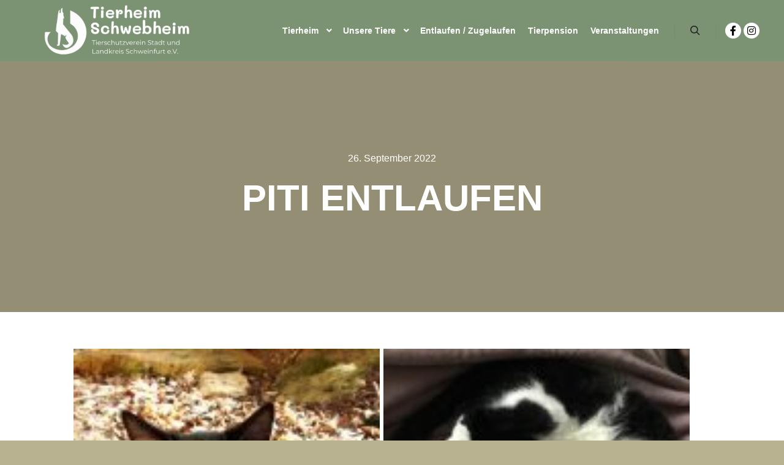

--- FILE ---
content_type: text/html; charset=UTF-8
request_url: https://tierheim-schwebheim.de/piti-entlaufen
body_size: 11231
content:
<!DOCTYPE html>
<!--[if IE 9]>    <html class="no-js lt-ie10" lang="de"> <![endif]-->
<!--[if gt IE 9]><!--> <html class="no-js" lang="de"> <!--<![endif]-->
<head>

<meta charset="UTF-8" />
<meta name="viewport" content="width=device-width,initial-scale=1" />
<meta http-equiv="X-UA-Compatible" content="IE=edge">
<link rel="profile" href="https://gmpg.org/xfn/11" />
<title>Piti entlaufen &#8211; Tierheim Schwebheim</title>
<meta name='robots' content='max-image-preview:large, max-snippet:-1, max-video-preview:-1' />
<link rel="canonical" href="https://tierheim-schwebheim.de/piti-entlaufen">
<meta name="description" content="Am Montag Nachmittag ist vorm Tierarzt Bolte, Gerolzhofen, mein Kater Piti entlaufen da ich nicht gesehen habe dass er sich aus seiner Stoffbox befreit hat. Er">
<meta property="og:title" content="Piti entlaufen &#8211; Tierheim Schwebheim">
<meta property="og:type" content="article">
<meta property="og:description" content="Am Montag Nachmittag ist vorm Tierarzt Bolte, Gerolzhofen, mein Kater Piti entlaufen da ich nicht gesehen habe dass er sich aus seiner Stoffbox befreit hat. Er">
<meta property="og:url" content="https://tierheim-schwebheim.de/piti-entlaufen">
<meta property="og:locale" content="de_DE">
<meta property="og:site_name" content="Tierheim Schwebheim">
<meta property="article:published_time" content="2022-09-26T18:00:12+02:00">
<meta property="article:modified_time" content="2022-09-26T18:00:12+02:00">
<meta property="og:updated_time" content="2022-09-26T18:00:12+02:00">
<meta property="article:section" content="Entlaufen">
<meta name="twitter:card" content="summary_large_image">
<link rel="alternate" type="text/calendar" title="Tierheim Schwebheim &raquo; iCal Feed" href="https://tierheim-schwebheim.de/events/?ical=1" />
<link rel="alternate" title="oEmbed (JSON)" type="application/json+oembed" href="https://tierheim-schwebheim.de/wp-json/oembed/1.0/embed?url=https%3A%2F%2Ftierheim-schwebheim.de%2Fpiti-entlaufen" />
<link rel="alternate" title="oEmbed (XML)" type="text/xml+oembed" href="https://tierheim-schwebheim.de/wp-json/oembed/1.0/embed?url=https%3A%2F%2Ftierheim-schwebheim.de%2Fpiti-entlaufen&#038;format=xml" />
<style id='wp-img-auto-sizes-contain-inline-css' type='text/css'>
img:is([sizes=auto i],[sizes^="auto," i]){contain-intrinsic-size:3000px 1500px}
/*# sourceURL=wp-img-auto-sizes-contain-inline-css */
</style>
<link rel='stylesheet' id='wp-block-library-css' href='https://tierheim-schwebheim.de/wp-includes/css/dist/block-library/style.min.css' type='text/css' media='all' />
<style id='classic-theme-styles-inline-css' type='text/css'>
/*! This file is auto-generated */
.wp-block-button__link{color:#fff;background-color:#32373c;border-radius:9999px;box-shadow:none;text-decoration:none;padding:calc(.667em + 2px) calc(1.333em + 2px);font-size:1.125em}.wp-block-file__button{background:#32373c;color:#fff;text-decoration:none}
/*# sourceURL=/wp-includes/css/classic-themes.min.css */
</style>
<style id='global-styles-inline-css' type='text/css'>
:root{--wp--preset--aspect-ratio--square: 1;--wp--preset--aspect-ratio--4-3: 4/3;--wp--preset--aspect-ratio--3-4: 3/4;--wp--preset--aspect-ratio--3-2: 3/2;--wp--preset--aspect-ratio--2-3: 2/3;--wp--preset--aspect-ratio--16-9: 16/9;--wp--preset--aspect-ratio--9-16: 9/16;--wp--preset--color--black: #000000;--wp--preset--color--cyan-bluish-gray: #abb8c3;--wp--preset--color--white: #ffffff;--wp--preset--color--pale-pink: #f78da7;--wp--preset--color--vivid-red: #cf2e2e;--wp--preset--color--luminous-vivid-orange: #ff6900;--wp--preset--color--luminous-vivid-amber: #fcb900;--wp--preset--color--light-green-cyan: #7bdcb5;--wp--preset--color--vivid-green-cyan: #00d084;--wp--preset--color--pale-cyan-blue: #8ed1fc;--wp--preset--color--vivid-cyan-blue: #0693e3;--wp--preset--color--vivid-purple: #9b51e0;--wp--preset--gradient--vivid-cyan-blue-to-vivid-purple: linear-gradient(135deg,rgb(6,147,227) 0%,rgb(155,81,224) 100%);--wp--preset--gradient--light-green-cyan-to-vivid-green-cyan: linear-gradient(135deg,rgb(122,220,180) 0%,rgb(0,208,130) 100%);--wp--preset--gradient--luminous-vivid-amber-to-luminous-vivid-orange: linear-gradient(135deg,rgb(252,185,0) 0%,rgb(255,105,0) 100%);--wp--preset--gradient--luminous-vivid-orange-to-vivid-red: linear-gradient(135deg,rgb(255,105,0) 0%,rgb(207,46,46) 100%);--wp--preset--gradient--very-light-gray-to-cyan-bluish-gray: linear-gradient(135deg,rgb(238,238,238) 0%,rgb(169,184,195) 100%);--wp--preset--gradient--cool-to-warm-spectrum: linear-gradient(135deg,rgb(74,234,220) 0%,rgb(151,120,209) 20%,rgb(207,42,186) 40%,rgb(238,44,130) 60%,rgb(251,105,98) 80%,rgb(254,248,76) 100%);--wp--preset--gradient--blush-light-purple: linear-gradient(135deg,rgb(255,206,236) 0%,rgb(152,150,240) 100%);--wp--preset--gradient--blush-bordeaux: linear-gradient(135deg,rgb(254,205,165) 0%,rgb(254,45,45) 50%,rgb(107,0,62) 100%);--wp--preset--gradient--luminous-dusk: linear-gradient(135deg,rgb(255,203,112) 0%,rgb(199,81,192) 50%,rgb(65,88,208) 100%);--wp--preset--gradient--pale-ocean: linear-gradient(135deg,rgb(255,245,203) 0%,rgb(182,227,212) 50%,rgb(51,167,181) 100%);--wp--preset--gradient--electric-grass: linear-gradient(135deg,rgb(202,248,128) 0%,rgb(113,206,126) 100%);--wp--preset--gradient--midnight: linear-gradient(135deg,rgb(2,3,129) 0%,rgb(40,116,252) 100%);--wp--preset--font-size--small: 13px;--wp--preset--font-size--medium: 20px;--wp--preset--font-size--large: 36px;--wp--preset--font-size--x-large: 42px;--wp--preset--spacing--20: 0.44rem;--wp--preset--spacing--30: 0.67rem;--wp--preset--spacing--40: 1rem;--wp--preset--spacing--50: 1.5rem;--wp--preset--spacing--60: 2.25rem;--wp--preset--spacing--70: 3.38rem;--wp--preset--spacing--80: 5.06rem;--wp--preset--shadow--natural: 6px 6px 9px rgba(0, 0, 0, 0.2);--wp--preset--shadow--deep: 12px 12px 50px rgba(0, 0, 0, 0.4);--wp--preset--shadow--sharp: 6px 6px 0px rgba(0, 0, 0, 0.2);--wp--preset--shadow--outlined: 6px 6px 0px -3px rgb(255, 255, 255), 6px 6px rgb(0, 0, 0);--wp--preset--shadow--crisp: 6px 6px 0px rgb(0, 0, 0);}:where(.is-layout-flex){gap: 0.5em;}:where(.is-layout-grid){gap: 0.5em;}body .is-layout-flex{display: flex;}.is-layout-flex{flex-wrap: wrap;align-items: center;}.is-layout-flex > :is(*, div){margin: 0;}body .is-layout-grid{display: grid;}.is-layout-grid > :is(*, div){margin: 0;}:where(.wp-block-columns.is-layout-flex){gap: 2em;}:where(.wp-block-columns.is-layout-grid){gap: 2em;}:where(.wp-block-post-template.is-layout-flex){gap: 1.25em;}:where(.wp-block-post-template.is-layout-grid){gap: 1.25em;}.has-black-color{color: var(--wp--preset--color--black) !important;}.has-cyan-bluish-gray-color{color: var(--wp--preset--color--cyan-bluish-gray) !important;}.has-white-color{color: var(--wp--preset--color--white) !important;}.has-pale-pink-color{color: var(--wp--preset--color--pale-pink) !important;}.has-vivid-red-color{color: var(--wp--preset--color--vivid-red) !important;}.has-luminous-vivid-orange-color{color: var(--wp--preset--color--luminous-vivid-orange) !important;}.has-luminous-vivid-amber-color{color: var(--wp--preset--color--luminous-vivid-amber) !important;}.has-light-green-cyan-color{color: var(--wp--preset--color--light-green-cyan) !important;}.has-vivid-green-cyan-color{color: var(--wp--preset--color--vivid-green-cyan) !important;}.has-pale-cyan-blue-color{color: var(--wp--preset--color--pale-cyan-blue) !important;}.has-vivid-cyan-blue-color{color: var(--wp--preset--color--vivid-cyan-blue) !important;}.has-vivid-purple-color{color: var(--wp--preset--color--vivid-purple) !important;}.has-black-background-color{background-color: var(--wp--preset--color--black) !important;}.has-cyan-bluish-gray-background-color{background-color: var(--wp--preset--color--cyan-bluish-gray) !important;}.has-white-background-color{background-color: var(--wp--preset--color--white) !important;}.has-pale-pink-background-color{background-color: var(--wp--preset--color--pale-pink) !important;}.has-vivid-red-background-color{background-color: var(--wp--preset--color--vivid-red) !important;}.has-luminous-vivid-orange-background-color{background-color: var(--wp--preset--color--luminous-vivid-orange) !important;}.has-luminous-vivid-amber-background-color{background-color: var(--wp--preset--color--luminous-vivid-amber) !important;}.has-light-green-cyan-background-color{background-color: var(--wp--preset--color--light-green-cyan) !important;}.has-vivid-green-cyan-background-color{background-color: var(--wp--preset--color--vivid-green-cyan) !important;}.has-pale-cyan-blue-background-color{background-color: var(--wp--preset--color--pale-cyan-blue) !important;}.has-vivid-cyan-blue-background-color{background-color: var(--wp--preset--color--vivid-cyan-blue) !important;}.has-vivid-purple-background-color{background-color: var(--wp--preset--color--vivid-purple) !important;}.has-black-border-color{border-color: var(--wp--preset--color--black) !important;}.has-cyan-bluish-gray-border-color{border-color: var(--wp--preset--color--cyan-bluish-gray) !important;}.has-white-border-color{border-color: var(--wp--preset--color--white) !important;}.has-pale-pink-border-color{border-color: var(--wp--preset--color--pale-pink) !important;}.has-vivid-red-border-color{border-color: var(--wp--preset--color--vivid-red) !important;}.has-luminous-vivid-orange-border-color{border-color: var(--wp--preset--color--luminous-vivid-orange) !important;}.has-luminous-vivid-amber-border-color{border-color: var(--wp--preset--color--luminous-vivid-amber) !important;}.has-light-green-cyan-border-color{border-color: var(--wp--preset--color--light-green-cyan) !important;}.has-vivid-green-cyan-border-color{border-color: var(--wp--preset--color--vivid-green-cyan) !important;}.has-pale-cyan-blue-border-color{border-color: var(--wp--preset--color--pale-cyan-blue) !important;}.has-vivid-cyan-blue-border-color{border-color: var(--wp--preset--color--vivid-cyan-blue) !important;}.has-vivid-purple-border-color{border-color: var(--wp--preset--color--vivid-purple) !important;}.has-vivid-cyan-blue-to-vivid-purple-gradient-background{background: var(--wp--preset--gradient--vivid-cyan-blue-to-vivid-purple) !important;}.has-light-green-cyan-to-vivid-green-cyan-gradient-background{background: var(--wp--preset--gradient--light-green-cyan-to-vivid-green-cyan) !important;}.has-luminous-vivid-amber-to-luminous-vivid-orange-gradient-background{background: var(--wp--preset--gradient--luminous-vivid-amber-to-luminous-vivid-orange) !important;}.has-luminous-vivid-orange-to-vivid-red-gradient-background{background: var(--wp--preset--gradient--luminous-vivid-orange-to-vivid-red) !important;}.has-very-light-gray-to-cyan-bluish-gray-gradient-background{background: var(--wp--preset--gradient--very-light-gray-to-cyan-bluish-gray) !important;}.has-cool-to-warm-spectrum-gradient-background{background: var(--wp--preset--gradient--cool-to-warm-spectrum) !important;}.has-blush-light-purple-gradient-background{background: var(--wp--preset--gradient--blush-light-purple) !important;}.has-blush-bordeaux-gradient-background{background: var(--wp--preset--gradient--blush-bordeaux) !important;}.has-luminous-dusk-gradient-background{background: var(--wp--preset--gradient--luminous-dusk) !important;}.has-pale-ocean-gradient-background{background: var(--wp--preset--gradient--pale-ocean) !important;}.has-electric-grass-gradient-background{background: var(--wp--preset--gradient--electric-grass) !important;}.has-midnight-gradient-background{background: var(--wp--preset--gradient--midnight) !important;}.has-small-font-size{font-size: var(--wp--preset--font-size--small) !important;}.has-medium-font-size{font-size: var(--wp--preset--font-size--medium) !important;}.has-large-font-size{font-size: var(--wp--preset--font-size--large) !important;}.has-x-large-font-size{font-size: var(--wp--preset--font-size--x-large) !important;}
:where(.wp-block-post-template.is-layout-flex){gap: 1.25em;}:where(.wp-block-post-template.is-layout-grid){gap: 1.25em;}
:where(.wp-block-term-template.is-layout-flex){gap: 1.25em;}:where(.wp-block-term-template.is-layout-grid){gap: 1.25em;}
:where(.wp-block-columns.is-layout-flex){gap: 2em;}:where(.wp-block-columns.is-layout-grid){gap: 2em;}
:root :where(.wp-block-pullquote){font-size: 1.5em;line-height: 1.6;}
/*# sourceURL=global-styles-inline-css */
</style>
<link rel='stylesheet' id='usp_style-css' href='https://tierheim-schwebheim.de/wp-content/plugins/user-submitted-posts/resources/usp.css' type='text/css' media='all' />
<link rel='stylesheet' id='tribe-events-v2-single-skeleton-css' href='https://tierheim-schwebheim.de/wp-content/plugins/the-events-calendar/build/css/tribe-events-single-skeleton.css' type='text/css' media='all' />
<link rel='stylesheet' id='tribe-events-v2-single-skeleton-full-css' href='https://tierheim-schwebheim.de/wp-content/plugins/the-events-calendar/build/css/tribe-events-single-full.css' type='text/css' media='all' />
<link rel='stylesheet' id='tec-events-elementor-widgets-base-styles-css' href='https://tierheim-schwebheim.de/wp-content/plugins/the-events-calendar/build/css/integrations/plugins/elementor/widgets/widget-base.css' type='text/css' media='all' />
<link rel='stylesheet' id='jquery-lightgallery-transitions-css' href='https://tierheim-schwebheim.de/wp-content/themes/rife-free/js/light-gallery/css/lg-transitions.min.css' type='text/css' media='all' />
<link rel='stylesheet' id='jquery-lightgallery-css' href='https://tierheim-schwebheim.de/wp-content/themes/rife-free/js/light-gallery/css/lightgallery.min.css' type='text/css' media='all' />
<link rel='stylesheet' id='font-awesome-css' href='https://tierheim-schwebheim.de/wp-content/plugins/elementor/assets/lib/font-awesome/css/font-awesome.min.css' type='text/css' media='all' />
<link rel='stylesheet' id='a13-icomoon-css' href='https://tierheim-schwebheim.de/wp-content/themes/rife-free/css/icomoon.css' type='text/css' media='all' />
<link rel='stylesheet' id='a13-main-style-css' href='https://tierheim-schwebheim.de/wp-content/themes/rife-free/style.css' type='text/css' media='all' />
<link rel='stylesheet' id='a13-user-css-css' href='https://tierheim-schwebheim.de/wp-content/uploads/apollo13_framework_files/css/user.css' type='text/css' media='all' />
<link rel='stylesheet' id='font-awesome-5-all-css' href='https://tierheim-schwebheim.de/wp-content/plugins/elementor/assets/lib/font-awesome/css/all.min.css' type='text/css' media='all' />
<link rel='stylesheet' id='font-awesome-4-shim-css' href='https://tierheim-schwebheim.de/wp-content/plugins/elementor/assets/lib/font-awesome/css/v4-shims.min.css' type='text/css' media='all' />
<link rel='stylesheet' id='elementor-frontend-css' href='https://tierheim-schwebheim.de/wp-content/plugins/elementor/assets/css/frontend.min.css' type='text/css' media='all' />
<link rel='stylesheet' id='eael-general-css' href='https://tierheim-schwebheim.de/wp-content/plugins/essential-addons-for-elementor-lite/assets/front-end/css/view/general.min.css' type='text/css' media='all' />
<script type="text/javascript" src="https://tierheim-schwebheim.de/wp-includes/js/jquery/jquery.min.js" id="jquery-core-js"></script>
<script type="text/javascript" src="https://tierheim-schwebheim.de/wp-content/plugins/ionos-assistant/js/cookies.js" id="ionos-assistant-wp-cookies-js"></script>
<script type="text/javascript" src="https://tierheim-schwebheim.de/wp-content/plugins/user-submitted-posts/resources/jquery.chosen.js" id="usp_chosen-js"></script>
<script type="text/javascript" src="https://tierheim-schwebheim.de/wp-content/plugins/user-submitted-posts/resources/jquery.cookie.js" id="usp_cookie-js"></script>
<script type="text/javascript" src="https://tierheim-schwebheim.de/wp-content/plugins/user-submitted-posts/resources/jquery.parsley.min.js" id="usp_parsley-js"></script>
<script type="text/javascript" id="usp_core-js-before">
/* <![CDATA[ */
var usp_custom_field = "Ort"; var usp_custom_field_2 = ""; var usp_custom_checkbox = "usp_custom_checkbox"; var usp_case_sensitivity = "false"; var usp_min_images = 1; var usp_max_images = 3; var usp_parsley_error = "Falsche Antwort."; var usp_multiple_cats = 0; var usp_existing_tags = 1; var usp_recaptcha_disp = "hide"; var usp_recaptcha_vers = "2"; var usp_recaptcha_key = ""; var challenge_nonce = "bbd0145d27"; var ajax_url = "https:\/\/tierheim-schwebheim.de\/wp-admin\/admin-ajax.php"; 
//# sourceURL=usp_core-js-before
/* ]]> */
</script>
<script type="text/javascript" src="https://tierheim-schwebheim.de/wp-content/plugins/user-submitted-posts/resources/jquery.usp.core.js" id="usp_core-js"></script>
<script type="text/javascript" src="https://tierheim-schwebheim.de/wp-content/plugins/elementor/assets/lib/font-awesome/js/v4-shims.min.js" id="font-awesome-4-shim-js"></script>
<meta name="tec-api-version" content="v1"><meta name="tec-api-origin" content="https://tierheim-schwebheim.de"><link rel="alternate" href="https://tierheim-schwebheim.de/wp-json/tribe/events/v1/" />			<style>
				.e-con.e-parent:nth-of-type(n+4):not(.e-lazyloaded):not(.e-no-lazyload),
				.e-con.e-parent:nth-of-type(n+4):not(.e-lazyloaded):not(.e-no-lazyload) * {
					background-image: none !important;
				}
				@media screen and (max-height: 1024px) {
					.e-con.e-parent:nth-of-type(n+3):not(.e-lazyloaded):not(.e-no-lazyload),
					.e-con.e-parent:nth-of-type(n+3):not(.e-lazyloaded):not(.e-no-lazyload) * {
						background-image: none !important;
					}
				}
				@media screen and (max-height: 640px) {
					.e-con.e-parent:nth-of-type(n+2):not(.e-lazyloaded):not(.e-no-lazyload),
					.e-con.e-parent:nth-of-type(n+2):not(.e-lazyloaded):not(.e-no-lazyload) * {
						background-image: none !important;
					}
				}
			</style>
			<link rel="icon" href="https://tierheim-schwebheim.de/wp-content/uploads/2021/06/cropped-WhatsApp-Image-2021-05-26-at-3.49.35-PM-32x32.jpeg" sizes="32x32" />
<link rel="icon" href="https://tierheim-schwebheim.de/wp-content/uploads/2021/06/cropped-WhatsApp-Image-2021-05-26-at-3.49.35-PM-192x192.jpeg" sizes="192x192" />
<link rel="apple-touch-icon" href="https://tierheim-schwebheim.de/wp-content/uploads/2021/06/cropped-WhatsApp-Image-2021-05-26-at-3.49.35-PM-180x180.jpeg" />
<meta name="msapplication-TileImage" content="https://tierheim-schwebheim.de/wp-content/uploads/2021/06/cropped-WhatsApp-Image-2021-05-26-at-3.49.35-PM-270x270.jpeg" />
</head>

<body id="top" class="wp-singular post-template-default single single-post postid-9304 single-format-standard wp-custom-logo wp-theme-rife-free tribe-no-js header-horizontal site-layout-full elementor-default elementor-kit-10" itemtype="https://schema.org/WebPage" itemscope>
<div class="whole-layout">
        <div class="page-background to-move"></div>
        <header id="header" class="to-move a13-horizontal header-type-one_line a13-normal-variant header-variant-one_line full tools-icons-1 sticky-no-hiding" itemtype="https://schema.org/WPHeader" itemscope>
	<div class="head">
		<div class="logo-container" itemtype="https://schema.org/Organization" itemscope><a class="logo normal-logo image-logo" href="https://tierheim-schwebheim.de/" title="Tierheim Schwebheim" rel="home" itemprop="url"><img fetchpriority="high" src="https://tierheim-schwebheim.de/wp-content/uploads/2021/06/Logo_Header.png" alt="Tierheim Schwebheim" width="750" height="300" itemprop="logo" /></a></div>
		<nav id="access" class="navigation-bar" itemtype="https://schema.org/SiteNavigationElement" itemscope><!-- this element is need in HTML even if menu is disabled -->
							<div class="menu-container"><ul id="menu-main" class="top-menu with-effect menu--ferdinand opener-icons-on"><li id="menu-item-48" class="menu-item menu-item-type-post_type menu-item-object-page menu-item-home menu-item-has-children menu-parent-item menu-item-48 normal-menu"><a href="https://tierheim-schwebheim.de/"><span><em>Tierheim</em></span></a><i tabindex="0" class="fa sub-mark fa-angle-down"></i>
<ul class="sub-menu">
	<li id="menu-item-1629" class="menu-item menu-item-type-post_type menu-item-object-page menu-item-1629"><a href="https://tierheim-schwebheim.de/tierschutz"><span>Tierschutzverein</span></a></li>
	<li id="menu-item-792" class="menu-item menu-item-type-post_type menu-item-object-page menu-item-792"><a href="https://tierheim-schwebheim.de/aktuelle-informationen-tierschutzverein"><span>Aktuelle Informationen</span></a></li>
	<li id="menu-item-758" class="menu-item menu-item-type-post_type menu-item-object-page menu-item-758"><a href="https://tierheim-schwebheim.de/unser-team"><span>Unser Team</span></a></li>
	<li id="menu-item-757" class="menu-item menu-item-type-post_type menu-item-object-page menu-item-757"><a href="https://tierheim-schwebheim.de/oeffungszeiten"><span>Öffnungszeiten</span></a></li>
	<li id="menu-item-756" class="menu-item menu-item-type-post_type menu-item-object-page menu-item-756"><a href="https://tierheim-schwebheim.de/kontakt-anfahrt"><span>Kontakt &#038; Anfahrt</span></a></li>
	<li id="menu-item-760" class="menu-item menu-item-type-post_type menu-item-object-page menu-item-760"><a href="https://tierheim-schwebheim.de/praktikum"><span>Praktikum</span></a></li>
	<li id="menu-item-759" class="menu-item menu-item-type-post_type menu-item-object-page menu-item-759"><a href="https://tierheim-schwebheim.de/bundesfreiwilligendienst"><span>Bundesfreiwilligendienst</span></a></li>
	<li id="menu-item-3662" class="menu-item menu-item-type-post_type menu-item-object-page menu-item-3662"><a href="https://tierheim-schwebheim.de/tierheimheft"><span>Tierheimheft</span></a></li>
	<li id="menu-item-2346" class="menu-item menu-item-type-post_type menu-item-object-page menu-item-2346"><a href="https://tierheim-schwebheim.de/links"><span>Links</span></a></li>
	<li id="menu-item-13328" class="menu-item menu-item-type-post_type menu-item-object-page menu-item-13328"><a href="https://tierheim-schwebheim.de/aktuelle-stellenausschreibungen"><span>Aktuelle Stellenausschreibungen</span></a></li>
</ul>
</li>
<li id="menu-item-1031" class="menu-item menu-item-type-post_type menu-item-object-page menu-item-has-children menu-parent-item menu-item-1031 normal-menu"><a href="https://tierheim-schwebheim.de/unsere-tiere"><span><em>Unsere Tiere</em></span></a><i tabindex="0" class="fa sub-mark fa-angle-down"></i>
<ul class="sub-menu">
	<li id="menu-item-1072" class="menu-item menu-item-type-post_type menu-item-object-page menu-item-1072"><a href="https://tierheim-schwebheim.de/unsere-tiere-hunde"><span>Hunde</span></a></li>
	<li id="menu-item-45" class="menu-item menu-item-type-post_type menu-item-object-page menu-item-45"><a href="https://tierheim-schwebheim.de/unsere-tiere-katzen"><span>Katzen</span></a></li>
	<li id="menu-item-24302" class="menu-item menu-item-type-post_type menu-item-object-page menu-item-24302"><a href="https://tierheim-schwebheim.de/kleintiere-2"><span>Kleintiere</span></a></li>
	<li id="menu-item-2118" class="menu-item menu-item-type-post_type menu-item-object-page menu-item-2118"><a href="https://tierheim-schwebheim.de/selbstauskunft"><span>Selbstauskunft</span></a></li>
	<li id="menu-item-1477" class="menu-item menu-item-type-post_type menu-item-object-page menu-item-1477"><a href="https://tierheim-schwebheim.de/ratgeber"><span>Ratgeber</span></a></li>
</ul>
</li>
<li id="menu-item-64" class="menu-item menu-item-type-post_type menu-item-object-page menu-item-64 normal-menu"><a href="https://tierheim-schwebheim.de/entlaufen-zugelaufen"><span><em>Entlaufen / Zugelaufen</em></span></a></li>
<li id="menu-item-66" class="menu-item menu-item-type-post_type menu-item-object-page menu-item-66 normal-menu"><a href="https://tierheim-schwebheim.de/tierpension"><span><em>Tierpension</em></span></a></li>
<li id="menu-item-16436" class="menu-item menu-item-type-post_type menu-item-object-page menu-item-16436 normal-menu"><a href="https://tierheim-schwebheim.de/veranstaltungen"><span><em>Veranstaltungen</em></span></a></li>
</ul></div>					</nav>
		<!-- #access -->
		<div id="header-tools" class=" icons-1"><button id="search-button" class="a13icon-search tool" title="Suchen"><span class="screen-reader-text">Suchen</span></button><button id="mobile-menu-opener" class="a13icon-menu tool" title="Hauptmenü"><span class="screen-reader-text">Hauptmenü</span></button></div>		<div class="socials circles white semi-transparent_hover"><a target="_blank" title="Facebook" href="https://www.facebook.com/Tierheim-Schwebheim-170391919703205" class="a13_soc-facebook fa fa-facebook" rel="noopener"></a><a target="_blank" title="Instagram" href="https://www.instagram.com/tierheim_schwebheim/" class="a13_soc-instagram fa fa-instagram" rel="noopener"></a></div>	</div>
	<div class="search-container"><div class="search"><span class="a13icon-search"></span>
                <form class="search-form" role="search" method="get" action="https://tierheim-schwebheim.de/" >
                    <fieldset class="semantic">
                        <input placeholder="Suchen …" type="search" name="s" id="s1" data-swplive="true" value="" />
                        <input type="submit" id="searchsubmit1" title="Suchen" value="Suchen" />
                        
                        
                    </fieldset>
                </form><span class="a13icon-cross close"></span></div></div></header>
    <div id="mid" class="to-move layout-full_fixed layout-no-edge layout-fixed no-sidebars"><header class="title-bar a13-parallax outside title_bar_variant_centered title_bar_width_full has-effect" data-a13-parallax-type="bt" data-a13-parallax-speed="1"><div class="overlay-color"><div class="in"><div class="post-meta"><time class="entry-date published updated" datetime="2022-09-26T18:00:12+02:00" itemprop="datePublished">26. September 2022</time> </div><div class="titles"><h1 class="page-title entry-title" itemprop="headline">Piti entlaufen</h1></div></div></div></header>
        <article id="content" class="clearfix" itemtype="https://schema.org/CreativeWork" itemscope>
            <div class="content-limiter">
                <div id="col-mask">

                    <div id="post-9304" class="content-box post-9304 post type-post status-publish format-standard category-entlaufen">
                        <div class="formatter">
                            <div class="hentry">
                                <div class="post-hatom-fix">
								<span class="entry-title">Piti entlaufen</span>
								<div class="post-meta"><time class="entry-date published updated" datetime="2022-09-26T18:00:12+02:00" itemprop="datePublished">26. September 2022</time> </div>
							</div>                                <div class="real-content entry-content" itemprop="text">
                                    <p><a href="https://tierheim-schwebheim.de/wp-content/uploads/2022/09/38F57638-3B22-4935-9D86-91CBF8B29639-1.jpeg"><img decoding="async" src="https://tierheim-schwebheim.de/wp-content/uploads/2022/09/38F57638-3B22-4935-9D86-91CBF8B29639-1-150x150.jpeg" width="500px" height="150" alt="38F57638-3B22-4935-9D86-91CBF8B29639-1.jpeg" style="display:inline-block" /></a> <a href="https://tierheim-schwebheim.de/wp-content/uploads/2022/09/C6CBF9C1-E6DE-4305-906A-882D3EF57B4B-2.jpeg"><img decoding="async" src="https://tierheim-schwebheim.de/wp-content/uploads/2022/09/C6CBF9C1-E6DE-4305-906A-882D3EF57B4B-2-150x150.jpeg" width="500px" height="150" alt="C6CBF9C1-E6DE-4305-906A-882D3EF57B4B-2.jpeg" style="display:inline-block" /></a> <a href="https://tierheim-schwebheim.de/wp-content/uploads/2022/09/1D2F74EB-4C82-4E14-8BD2-64F049735C4A-0.jpeg"><img decoding="async" src="https://tierheim-schwebheim.de/wp-content/uploads/2022/09/1D2F74EB-4C82-4E14-8BD2-64F049735C4A-0-150x150.jpeg" width="500px" height="150" alt="1D2F74EB-4C82-4E14-8BD2-64F049735C4A-0.jpeg" style="display:inline-block" /></a> </p><p>Am Montag Nachmittag ist vorm Tierarzt Bolte, Gerolzhofen, mein Kater Piti entlaufen da ich nicht gesehen habe dass er sich aus seiner Stoffbox befreit hat. Er war schon an der linken Vorderpfote verletzt und konnte sie nicht belasten.<br />
Meine Handynummer 01708649857</p>
<p><a href="mailto:winkler-sandra@t-online.de">Email</a></p><p>Sandra</p>                                    <div class="clear"></div>
                                    
                                </div>
                            </div>

                            <div class="posts-nav"><a href="https://tierheim-schwebheim.de/am-haag" class="item prev"><span><i class="fa fa-long-arrow-left"></i> Vorheriger Beitrag</span><span class="title">Am Haag</span><span class="image"></span></a><a href="https://tierheim-schwebheim.de/kater-vermisst-2" class="item next"><span>Nächster Beitrag <i class="fa fa-long-arrow-right"></i></span><span class="title">Kater vermisst</span><span class="image"></span></a></div>
                            
                                                    </div>
                    </div>

                                    </div>
            </div>
        </article>
    	</div><!-- #mid -->

<footer id="footer" class="to-move full classic" itemtype="https://schema.org/WPFooter" itemscope><div class="foot-widgets five-col dark-sidebar"><div class="foot-content clearfix"><div id="text-4" class="widget widget_text"><h3 class="title"><span>Adresse</span></h3>			<div class="textwidget"><p style="color: black; font-weight: bold;">Tierschutzverein Schweinfurt Stadt und Land e.V.</p>
<p style="color: black;">Alfred-Gärtner-Platz 3<br />
97525 Schwebheim</p>
</div>
		</div><div id="text-6" class="widget widget_text"><h3 class="title"><span>Öffnungszeiten</span></h3>			<div class="textwidget"><p style="color: #b8090d; font-weight: bold;">Vermittlung derzeit nur nach vorheriger Terminvereinbarung.</p>
<p style="color: black;">Freitag: 14 &#8211; 17 Uhr<br />
Sonn- und Feiertage: geschlossen</p>
</div>
		</div><div id="text-5" class="widget widget_text"><h3 class="title"><span>Kontakt</span></h3>			<div class="textwidget"><p style="color: black;"><i class="fa fa-phone"></i> 09723 / 777-0<br />
Mo-Sa 11:00-13:00 u. 14:00-16:30 Uhr</p>
<p style="color: black;"><i class="fa fa-envelope"></i> info@tierheim-schwebheim.de</p>
</div>
		</div><div id="text-3" class="widget widget_text"><h3 class="title"><span>Rechtliches</span></h3>			<div class="textwidget"><p><a style="color: black;" href="http://tierheim-schwebheim.de/impressum">Impressum</a><br />
<a style="color: black;" href="http://tierheim-schwebheim.de/datenschutz">Datenschutzerklärung</a></p>
<p><a style="color: black;" href="http://tierheim-schwebheim.de/wp-admin">Admin Log-In</a></p>
</div>
		</div><div id="text-7" class="widget widget_text"><h3 class="title"><span>Allgemeine Information</span></h3>			<div class="textwidget"><p style="font-weight: 400;">Bei tierischen <strong>Notfällen</strong> außerhalb unserer Öffnungszeiten wenden Sie sich bitte</p>
<p style="font-weight: 400;">an die Polizeiinspektion Schweinfurt: Tel. 09721 &#8211; 2020</p>
<p><a href="https://tbvunterfranken.de/freiwilliger-kleintier-notfalldienst-schweinfurt/"><strong>Freiwilliger Kleintier Notfalldienst Schweinfurt</strong></a></p>
</div>
		</div></div>
                </div>			<div class="foot-items">
				<div class="foot-content clearfix">
	                <div class="f-links"><div class="socials circles white semi-transparent_hover"><a target="_blank" title="Facebook" href="https://www.facebook.com/Tierheim-Schwebheim-170391919703205" class="a13_soc-facebook fa fa-facebook" rel="noopener"></a><a target="_blank" title="Instagram" href="https://www.instagram.com/tierheim_schwebheim/" class="a13_soc-instagram fa fa-instagram" rel="noopener"></a></div></div>				</div>
			</div>
		</footer>		<a href="#top" id="to-top" class="to-top fa fa-angle-up"></a>
		<div id="content-overlay" class="to-move"></div>
		
	</div><!-- .whole-layout -->
<script type="speculationrules">
{"prefetch":[{"source":"document","where":{"and":[{"href_matches":"/*"},{"not":{"href_matches":["/wp-*.php","/wp-admin/*","/wp-content/uploads/*","/wp-content/*","/wp-content/plugins/*","/wp-content/themes/rife-free/*","/*\\?(.+)"]}},{"not":{"selector_matches":"a[rel~=\"nofollow\"]"}},{"not":{"selector_matches":".no-prefetch, .no-prefetch a"}}]},"eagerness":"conservative"}]}
</script>
		<script>
		( function ( body ) {
			'use strict';
			body.className = body.className.replace( /\btribe-no-js\b/, 'tribe-js' );
		} )( document.body );
		</script>
		<script type="application/ld+json" id="slim-seo-schema">{"@context":"https://schema.org","@graph":[{"@type":"WebSite","@id":"https://tierheim-schwebheim.de/#website","url":"https://tierheim-schwebheim.de/","name":"Tierheim Schwebheim","description":"Tierschutzverein Schweinfurt Stadt und Landkreis e.V.","inLanguage":"de","potentialAction":{"@id":"https://tierheim-schwebheim.de/#searchaction"},"publisher":{"@id":"https://tierheim-schwebheim.de/#organization"}},{"@type":"SearchAction","@id":"https://tierheim-schwebheim.de/#searchaction","target":"https://tierheim-schwebheim.de/?s={search_term_string}","query-input":"required name=search_term_string"},{"@type":"BreadcrumbList","name":"Breadcrumbs","@id":"https://tierheim-schwebheim.de/piti-entlaufen#breadcrumblist","itemListElement":[{"@type":"ListItem","position":1,"name":"Home","item":"https://tierheim-schwebheim.de/"},{"@type":"ListItem","position":2,"name":"Entlaufen","item":"https://tierheim-schwebheim.de/category/entlaufen"},{"@type":"ListItem","position":3,"name":"Piti entlaufen"}]},{"@type":"WebPage","@id":"https://tierheim-schwebheim.de/piti-entlaufen#webpage","url":"https://tierheim-schwebheim.de/piti-entlaufen","inLanguage":"de","name":"Piti entlaufen &#8211; Tierheim Schwebheim","description":"Am Montag Nachmittag ist vorm Tierarzt Bolte, Gerolzhofen, mein Kater Piti entlaufen da ich nicht gesehen habe dass er sich aus seiner Stoffbox befreit hat. Er","datePublished":"2022-09-26T18:00:12+02:00","dateModified":"2022-09-26T18:00:12+02:00","isPartOf":{"@id":"https://tierheim-schwebheim.de/#website"},"breadcrumb":{"@id":"https://tierheim-schwebheim.de/piti-entlaufen#breadcrumblist"},"potentialAction":{"@id":"https://tierheim-schwebheim.de/piti-entlaufen#readaction"}},{"@type":"ReadAction","@id":"https://tierheim-schwebheim.de/piti-entlaufen#readaction","target":"https://tierheim-schwebheim.de/piti-entlaufen"},{"@type":"Organization","@id":"https://tierheim-schwebheim.de/#organization","url":"https://tierheim-schwebheim.de/","name":"Tierheim Schwebheim","logo":{"@id":"https://tierheim-schwebheim.de/#logo"},"image":{"@id":"https://tierheim-schwebheim.de/#logo"}},{"@type":"ImageObject","@id":"https://tierheim-schwebheim.de/#logo","url":"https://tierheim-schwebheim.de/wp-content/uploads/2021/06/Logo_Header.png","contentUrl":"https://tierheim-schwebheim.de/wp-content/uploads/2021/06/Logo_Header.png","width":750,"height":300},{"@type":"Article","@id":"https://tierheim-schwebheim.de/piti-entlaufen#article","url":"https://tierheim-schwebheim.de/piti-entlaufen","headline":"Piti entlaufen","datePublished":"2022-09-26T18:00:12+02:00","dateModified":"2022-09-26T18:00:12+02:00","wordCount":40,"articleSection":["Entlaufen"],"isPartOf":{"@id":"https://tierheim-schwebheim.de/piti-entlaufen#webpage"},"mainEntityOfPage":{"@id":"https://tierheim-schwebheim.de/piti-entlaufen#webpage"},"publisher":{"@id":"https://tierheim-schwebheim.de/#organization"},"author":{"@id":"https://tierheim-schwebheim.de/#/schema/person/4f51742443f1e046b32b0e95f5fd39ce"}},{"@type":"Person","@id":"https://tierheim-schwebheim.de/#/schema/person/4f51742443f1e046b32b0e95f5fd39ce","url":"http://wordpress.tierheim-schwebheim-test.de","name":"JanFischer","image":"https://secure.gravatar.com/avatar/15a8b1bb535de16d3ea9a45ff1f17a5b880fd0a2ae2045f7aa4e2d5266df5332?s=96&d=mm&r=g"}]}</script><script> /* <![CDATA[ */var tribe_l10n_datatables = {"aria":{"sort_ascending":": activate to sort column ascending","sort_descending":": activate to sort column descending"},"length_menu":"Show _MENU_ entries","empty_table":"No data available in table","info":"Showing _START_ to _END_ of _TOTAL_ entries","info_empty":"Showing 0 to 0 of 0 entries","info_filtered":"(filtered from _MAX_ total entries)","zero_records":"No matching records found","search":"Search:","all_selected_text":"All items on this page were selected. ","select_all_link":"Select all pages","clear_selection":"Clear Selection.","pagination":{"all":"All","next":"Next","previous":"Previous"},"select":{"rows":{"0":"","_":": Selected %d rows","1":": Selected 1 row"}},"datepicker":{"dayNames":["Sonntag","Montag","Dienstag","Mittwoch","Donnerstag","Freitag","Samstag"],"dayNamesShort":["So.","Mo.","Di.","Mi.","Do.","Fr.","Sa."],"dayNamesMin":["S","M","D","M","D","F","S"],"monthNames":["Januar","Februar","M\u00e4rz","April","Mai","Juni","Juli","August","September","Oktober","November","Dezember"],"monthNamesShort":["Januar","Februar","M\u00e4rz","April","Mai","Juni","Juli","August","September","Oktober","November","Dezember"],"monthNamesMin":["Jan.","Feb.","M\u00e4rz","Apr.","Mai","Juni","Juli","Aug.","Sep.","Okt.","Nov.","Dez."],"nextText":"Next","prevText":"Prev","currentText":"Today","closeText":"Done","today":"Today","clear":"Clear"}};/* ]]> */ </script>			<script>
				const lazyloadRunObserver = () => {
					const lazyloadBackgrounds = document.querySelectorAll( `.e-con.e-parent:not(.e-lazyloaded)` );
					const lazyloadBackgroundObserver = new IntersectionObserver( ( entries ) => {
						entries.forEach( ( entry ) => {
							if ( entry.isIntersecting ) {
								let lazyloadBackground = entry.target;
								if( lazyloadBackground ) {
									lazyloadBackground.classList.add( 'e-lazyloaded' );
								}
								lazyloadBackgroundObserver.unobserve( entry.target );
							}
						});
					}, { rootMargin: '200px 0px 200px 0px' } );
					lazyloadBackgrounds.forEach( ( lazyloadBackground ) => {
						lazyloadBackgroundObserver.observe( lazyloadBackground );
					} );
				};
				const events = [
					'DOMContentLoaded',
					'elementor/lazyload/observe',
				];
				events.forEach( ( event ) => {
					document.addEventListener( event, lazyloadRunObserver );
				} );
			</script>
			<script type="text/javascript" id="apollo13framework-plugins-js-extra">
/* <![CDATA[ */
var ApolloParams = {"ajaxurl":"https://tierheim-schwebheim.de/wp-admin/admin-ajax.php","site_url":"https://tierheim-schwebheim.de/","defimgurl":"https://tierheim-schwebheim.de/wp-content/themes/rife-free/images/holders/photo.png","options_name":"apollo13_option_rife","load_more":"Mehr laden","loading_items":"Laden der n\u00e4chsten Elemente","anchors_in_bar":"1","scroll_to_anchor":"1","writing_effect_mobile":"","writing_effect_speed":"10","hide_content_under_header":"off","default_header_variant":"normal","header_sticky_top_bar":"","header_color_variants":"off","show_header_at":"","header_normal_social_colors":"white|semi-transparent_hover||_hover","header_light_social_colors":"|_hover||_hover","header_dark_social_colors":"|_hover||_hover","header_sticky_social_colors":"semi-transparent|color_hover||_hover","close_mobile_menu_on_click":"1","menu_overlay_on_click":"","allow_mobile_menu":"1","submenu_opener":"fa-angle-down","submenu_closer":"fa-angle-up","submenu_third_lvl_opener":"fa-angle-right","submenu_third_lvl_closer":"fa-angle-left","posts_layout_mode":"packery","products_brick_margin":"0","products_layout_mode":"packery","albums_list_layout_mode":"packery","album_bricks_thumb_video":"","works_list_layout_mode":"packery","work_bricks_thumb_video":"","people_list_layout_mode":"fitRows","lg_lightbox_share":"1","lg_lightbox_controls":"1","lg_lightbox_download":"","lg_lightbox_counter":"1","lg_lightbox_thumbnail":"1","lg_lightbox_show_thumbs":"","lg_lightbox_autoplay":"1","lg_lightbox_autoplay_open":"","lg_lightbox_progressbar":"1","lg_lightbox_full_screen":"1","lg_lightbox_zoom":"1","lg_lightbox_mode":"lg-slide","lg_lightbox_speed":"600","lg_lightbox_preload":"1","lg_lightbox_hide_delay":"2000","lg_lightbox_autoplay_pause":"5000","lightbox_single_post":""};
//# sourceURL=apollo13framework-plugins-js-extra
/* ]]> */
</script>
<script type="text/javascript" src="https://tierheim-schwebheim.de/wp-content/themes/rife-free/js/helpers.min.js" id="apollo13framework-plugins-js"></script>
<script type="text/javascript" src="https://tierheim-schwebheim.de/wp-content/themes/rife-free/js/jquery.fitvids.min.js" id="jquery-fitvids-js"></script>
<script type="text/javascript" src="https://tierheim-schwebheim.de/wp-content/themes/rife-free/js/jquery.fittext.min.js" id="jquery-fittext-js"></script>
<script type="text/javascript" src="https://tierheim-schwebheim.de/wp-content/themes/rife-free/js/jquery.slides.min.js" id="jquery-slides-js"></script>
<script type="text/javascript" src="https://tierheim-schwebheim.de/wp-content/themes/rife-free/js/jquery.sticky-kit.min.js" id="jquery-sticky-kit-js"></script>
<script type="text/javascript" src="https://tierheim-schwebheim.de/wp-content/themes/rife-free/js/jquery.mousewheel.min.js" id="jquery-mousewheel-js"></script>
<script type="text/javascript" src="https://tierheim-schwebheim.de/wp-content/themes/rife-free/js/typed.min.js" id="jquery-typed-js"></script>
<script type="text/javascript" src="https://tierheim-schwebheim.de/wp-content/themes/rife-free/js/isotope.pkgd.min.js" id="apollo13framework-isotope-js"></script>
<script type="text/javascript" src="https://tierheim-schwebheim.de/wp-content/themes/rife-free/js/light-gallery/js/lightgallery-all.min.js" id="jquery-lightgallery-js"></script>
<script type="text/javascript" src="https://tierheim-schwebheim.de/wp-content/themes/rife-free/js/script.min.js" id="apollo13framework-scripts-js"></script>
<script type="text/javascript" src="https://tierheim-schwebheim.de/wp-content/plugins/the-events-calendar/common/build/js/user-agent.js" id="tec-user-agent-js"></script>
<script type="text/javascript" id="eael-general-js-extra">
/* <![CDATA[ */
var localize = {"ajaxurl":"https://tierheim-schwebheim.de/wp-admin/admin-ajax.php","nonce":"2767297669","i18n":{"added":"Added ","compare":"Compare","loading":"Loading..."},"eael_translate_text":{"required_text":"is a required field","invalid_text":"Invalid","billing_text":"Billing","shipping_text":"Shipping","fg_mfp_counter_text":"of"},"page_permalink":"https://tierheim-schwebheim.de/piti-entlaufen","cart_redirectition":"","cart_page_url":"","el_breakpoints":{"mobile":{"label":"Mobil Hochformat","value":767,"default_value":767,"direction":"max","is_enabled":true},"mobile_extra":{"label":"Mobil Querformat","value":880,"default_value":880,"direction":"max","is_enabled":false},"tablet":{"label":"Tablet Hochformat","value":1024,"default_value":1024,"direction":"max","is_enabled":true},"tablet_extra":{"label":"Tablet Querformat","value":1200,"default_value":1200,"direction":"max","is_enabled":false},"laptop":{"label":"Laptop","value":1366,"default_value":1366,"direction":"max","is_enabled":false},"widescreen":{"label":"Breitbild","value":2400,"default_value":2400,"direction":"min","is_enabled":false}}};
//# sourceURL=eael-general-js-extra
/* ]]> */
</script>
<script type="text/javascript" src="https://tierheim-schwebheim.de/wp-content/plugins/essential-addons-for-elementor-lite/assets/front-end/js/view/general.min.js" id="eael-general-js"></script>
<script type="text/javascript" src="https://tierheim-schwebheim.de/wp-content/plugins/premium-addons-for-elementor/assets/frontend/min-js/elements-handler.min.js" id="pa-elements-handler-js"></script>
</body>
</html>